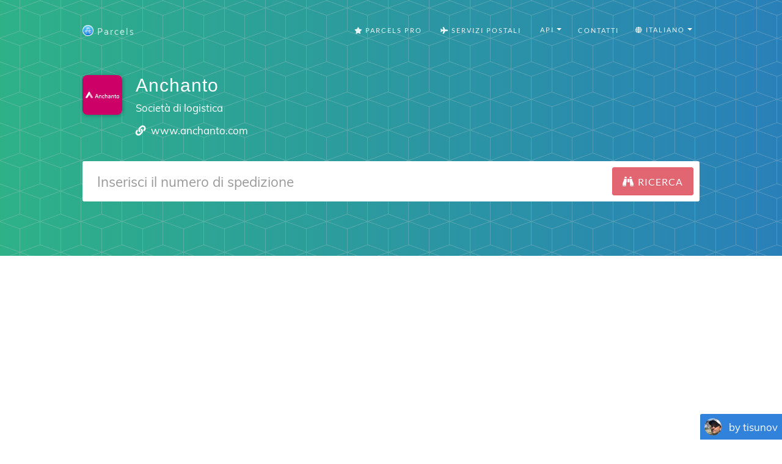

--- FILE ---
content_type: text/html; charset=utf-8
request_url: https://www.google.com/recaptcha/api2/aframe
body_size: 250
content:
<!DOCTYPE HTML><html><head><meta http-equiv="content-type" content="text/html; charset=UTF-8"></head><body><script nonce="lE2woyNKN3VJ-mFODzfSDA">/** Anti-fraud and anti-abuse applications only. See google.com/recaptcha */ try{var clients={'sodar':'https://pagead2.googlesyndication.com/pagead/sodar?'};window.addEventListener("message",function(a){try{if(a.source===window.parent){var b=JSON.parse(a.data);var c=clients[b['id']];if(c){var d=document.createElement('img');d.src=c+b['params']+'&rc='+(localStorage.getItem("rc::a")?sessionStorage.getItem("rc::b"):"");window.document.body.appendChild(d);sessionStorage.setItem("rc::e",parseInt(sessionStorage.getItem("rc::e")||0)+1);localStorage.setItem("rc::h",'1769078358252');}}}catch(b){}});window.parent.postMessage("_grecaptcha_ready", "*");}catch(b){}</script></body></html>

--- FILE ---
content_type: image/svg+xml
request_url: https://dvow0vltefbxy.cloudfront.net/assets/landing/carriers/anchanto-f9eaf8d702e7172c8575b94bf82bee05e9049b30aadf93d64dce4fb6c8f7cb72.svg
body_size: 5606
content:
<?xml version="1.0" encoding="UTF-8"?>
<svg width="400px" height="400px" viewBox="0 0 400 400" version="1.1" xmlns="http://www.w3.org/2000/svg" xmlns:xlink="http://www.w3.org/1999/xlink">
    <!-- Generator: Sketch 63.1 (92452) - https://sketch.com -->
    <title>anchanto</title>
    <desc>Created with Sketch.</desc>
    <g id="Page-1" stroke="none" stroke-width="1" fill="none" fill-rule="evenodd">
        <g id="anchanto">
            <rect id="Rectangle" fill="#CD0067" x="0" y="0" width="400" height="400"></rect>
            <g transform="translate(30.000000, 167.000000)" fill="#FFFFFF" fill-rule="nonzero">
                <path d="M103.137554,64.1533229 C102.995563,64.674197 102.768426,65.1676474 102.465456,65.6134437 C102.177775,65.8946786 101.781361,66.0336244 101.382363,65.9930751 C98.8486992,65.9930751 97.2901414,65.9152022 96.7066895,65.7594558 C96.249829,65.6216247 95.9552564,65.1758342 96.0055801,64.6984348 C96.0274397,64.0898256 96.1670457,63.4913545 96.4165753,62.9365555 L108.398291,28.3803625 C108.944673,26.7742296 109.553913,25.6450695 110.235681,24.9734139 C110.917449,24.3017582 112.058565,24 113.659029,24 L115.1096,24 C116.589182,24 117.614252,24.2920241 118.175139,24.8809395 C118.736027,25.4698549 119.296914,26.5844138 119.843296,28.2343504 L131.592921,62.7905435 C131.828523,63.37016 131.965816,63.9854671 131.999081,64.6108275 C132.018142,65.0940873 131.739367,65.5391932 131.297971,65.7302535 C130.872471,65.8859997 129.33003,65.9638728 126.680321,65.9638728 C126.25291,65.9920997 125.83241,65.8445706 125.515028,65.5550389 C125.172151,65.14736 124.930216,64.6636401 124.809084,64.1435888 L121.424418,54.2585707 L106.469032,54.2585707 L103.137554,64.1533229 Z M119.852967,48.4229545 L114.050683,30.0108307 C113.505913,31.9576586 111.537972,38.095033 108.146859,48.4229545 L119.852967,48.4229545 Z" id="Shape"></path>
                <path d="M141.027712,66 L137.328616,66 C136.444465,66 136,65.4941383 136,64.4872329 L136,42.0077084 C136,40.2219368 136.654749,39.0383813 137.964249,38.457042 C140.091826,37.5658986 142.324647,36.9554233 144.607328,36.6407579 C147.091277,36.2304834 149.6032,36.0162471 152.12022,36 C154.694612,36 156.606289,36.3003052 157.855252,36.9009154 C159.033858,37.4284005 159.956814,38.4055777 160.421679,39.6181146 C160.810386,40.7069215 161.003147,42.6099245 161,45.3271237 L161,64.4872329 C161,65.4941383 160.555496,66 159.671345,66 L155.929237,66 C155.045086,66 154.600621,65.4941383 154.600621,64.4872329 L154.600621,46.7242652 C154.640252,45.6261049 154.524386,44.5278565 154.256519,43.4626626 C154.086249,42.8131485 153.627505,42.2795611 153.013929,42.0173439 C152.040645,41.6719857 151.00947,41.5230194 149.979141,41.5789305 C147.894011,41.5083468 145.815045,41.8453649 143.856994,42.5713827 C143.425476,42.7016697 143.038318,42.9501808 142.738663,43.2892243 C142.467935,43.7651944 142.347878,44.313166 142.394561,44.8598041 L142.394561,64.4872329 C142.407305,65.4925324 141.951689,65.9967881 141.027712,66 Z" id="Path"></path>
                <path d="M175.880729,59.1221868 C176.860469,60.6912619 178.691538,61.4757994 181.373934,61.4757994 C183.187969,61.490764 184.998621,61.3131288 186.776775,60.9457504 C187.321364,60.7874643 187.881049,60.6896429 188.446139,60.6539801 C188.918235,60.6635101 189.321923,61.0037815 189.421124,61.4757994 C189.709966,62.4124252 189.902827,63.3772066 189.996603,64.3545983 C190.041018,64.9942495 189.64595,65.5799646 189.045398,65.7648207 C186.825921,66.5915027 184.046818,67.0032228 180.708091,67 C176.449866,67 173.268087,65.8653193 171.162755,63.5959958 C169.057422,61.3266725 168.003171,57.4574761 168,51.9884067 C168,46.4220805 169.054251,42.3697174 171.162755,39.8313171 C173.271258,37.2929168 176.817665,36.0188536 181.801976,36.009128 C184.08612,35.9468254 186.367889,36.2036861 188.584064,36.7725933 C189.166779,36.914653 189.57314,37.4537735 189.559048,38.0661077 C189.496525,39.2017891 189.304996,40.3261779 188.988326,41.4166015 C188.891159,41.9246069 188.457755,42.2925334 187.951513,42.2967747 C187.632055,42.2820207 187.314111,42.2430106 187.000308,42.1800668 C186.562754,42.1022613 186.301173,42.0633588 186.225077,42.0633588 C184.786776,41.7776286 183.324207,41.639164 181.859048,41.6500176 C178.903973,41.6500176 176.930224,42.4442809 175.937801,44.0328072 C174.945378,45.6213336 174.445995,48.099759 174.439654,51.4680833 C174.423801,55.0049858 174.904159,57.5563537 175.880729,59.1221868 Z" id="Path"></path>
                <path d="M201.028681,66 L197.328871,66 C196.444551,66 196,65.4917491 196,64.4800879 L196,23.7570957 C196,22.5856986 196.478011,22 197.434034,22 L200.961758,22 C201.917781,22 202.395793,22.5856986 202.395793,23.7570957 L202.395793,38.0316831 C203.316762,37.3701503 204.77151,36.844151 206.760037,36.4536852 C208.556939,36.0818348 210.384972,35.8857004 212.218929,35.8679867 C214.768323,35.8679867 216.654874,36.1697102 217.878584,36.7731572 C219.045624,37.3073364 219.958839,38.2842319 220.421606,39.4935092 C220.807201,40.5874587 221,42.4994499 221,45.2294828 L221,64.4800879 C221,65.4917491 220.560229,66 219.671127,66 L215.918737,66 C215.034417,66 214.589866,65.4917491 214.589866,64.4800879 L214.589866,46.6332232 C214.63253,45.5489337 214.516551,44.4642176 214.245697,43.4143013 C213.82186,42.1235056 212.395793,41.4781078 209.967495,41.4781078 C207.904579,41.4634941 205.853948,41.8005824 203.90153,42.4752474 C203.416247,42.6314393 202.991589,42.937872 202.687381,43.351375 C202.44763,43.9238734 202.349192,44.546889 202.400573,45.1665565 L202.400573,64.4800879 C202.410134,65.4901356 201.952835,65.9967729 201.028681,66 Z" id="Path"></path>
                <path d="M266.02294,66 L262.328619,66 C261.439687,66 261,65.4941383 261,64.4872329 L261,42.0077084 C261,40.2219368 261.65475,39.0383813 262.964252,38.457042 C265.091642,37.5653366 267.324539,36.9548411 269.607342,36.6407579 C272.089713,36.2306941 274.600036,36.0164584 277.115465,36 C279.696234,36 281.607914,36.3003052 282.850507,36.9009154 C284.028163,37.4264262 284.952267,38.3995385 285.421717,39.6084792 C285.804051,40.6972859 285.996814,42.6002891 286,45.3174883 L286,64.4872329 C286,65.4941383 285.555534,66 284.671381,66 L280.91493,66 C280.030778,66 279.586312,65.4941383 279.586312,64.4872329 L279.586312,46.7242652 C279.62697,45.625782 279.509454,44.5271582 279.237431,43.4626626 C279.06716,42.8131485 278.608416,42.2795611 277.994838,42.0173439 C277.023325,41.6715071 275.993614,41.5225178 274.964825,41.5789305 C272.878412,41.5140181 270.799313,41.8576019 268.842669,42.5906537 C268.419287,42.7166866 268.038813,42.9584841 267.743452,43.2892243 C267.470776,43.7645491 267.349024,44.312646 267.394572,44.8598041 L267.394572,64.4872329 C267.408909,65.4941383 266.930989,66 266.02294,66 Z" id="Path"></path>
                <path d="M303.085405,58.7305448 C303.822707,59.7067376 305.701219,60.2973341 308.720943,60.5023345 C309.576854,60.5413822 310,60.990431 310,61.9178139 C310,62.7426967 309.961532,63.6651987 309.884595,64.6902011 C309.769192,65.5557585 309.227437,65.9885374 308.259329,65.9885374 C305.964201,66.0543791 303.669711,65.8363865 301.426481,65.3393691 C299.912694,64.9594974 298.562193,64.0890011 297.579697,62.8598399 C296.807426,61.8397283 296.287953,60.6461803 296.065026,59.3797131 C295.754953,57.4685023 295.619739,55.5322706 295.661113,53.5957716 L295.661113,41.5593161 L292.34807,41.5593161 C291.453694,41.5593161 291.011314,41.0712197 291.011314,40.1438368 L291.011314,37.4885926 C290.958356,37.0861449 291.09321,36.6816354 291.376047,36.3945344 C291.658884,36.1074332 292.057387,35.9705468 292.453857,36.0243036 L295.7669,36.0243036 C295.805368,34.6088243 295.882303,32.4856053 295.997708,29.6546466 C296.074643,28.5515488 296.52023,28 297.334465,28 L300.839846,28 C301.695756,28 302.118901,28.5710728 302.118901,29.7132182 L302.118901,36.0145418 L307.701546,36.0145418 C308.785056,36.0145418 309.326812,36.4863681 309.326812,37.4300211 L309.326812,40.0852651 C309.326812,41.0614578 308.845964,41.5495541 307.816949,41.5495541 L302.09486,41.5495541 L302.09486,53.8251768 C302.09486,56.1843091 302.425041,57.8194318 303.085405,58.7305448 Z" id="Path"></path>
                <path d="M336.83408,63.6468154 C334.722555,65.8790273 331.209807,66.9967554 326.295833,67 C321.536834,67 318.130629,65.9114723 316.077221,63.7344168 C314.023814,61.5573613 313.000337,57.4692988 313.006795,51.4702293 C312.947723,48.8409363 313.274083,46.2172234 313.975383,43.6834438 C314.455472,41.8421626 315.466406,40.1845492 316.881149,38.9189043 C318.130981,37.8714149 319.586422,37.1003206 321.152627,36.6558698 C322.958804,36.191073 324.81914,35.9733494 326.683268,36.0085932 C328.683467,35.9565386 330.682812,36.1411209 332.640089,36.5585348 C334.142664,36.9263987 335.53064,37.663935 336.679106,38.7047678 C337.87047,39.7592282 338.7196,41.3084741 339.226495,43.3525054 C339.794012,45.9601625 340.050878,48.6263967 339.99168,51.2950268 C339.99168,57.2973407 338.939147,61.4146035 336.83408,63.6468154 Z M332.058936,43.586109 C331.090348,42.2883114 329.266172,41.6394125 326.58641,41.6394125 C324.126195,41.6394125 322.340762,42.3061561 321.230114,43.639643 C320.119465,44.9731302 319.564142,47.5443917 319.564142,51.3534276 C319.564142,55.4706904 320.06135,58.186332 321.055768,59.5003521 C322.050187,60.8143722 323.835617,61.4632709 326.412065,61.4470484 C329.027253,61.4470484 330.861114,60.8095053 331.913648,59.5344192 C332.966181,58.2593331 333.494062,55.6020926 333.497291,51.5626975 C333.497291,47.5395249 333.01784,44.880662 332.058936,43.586109 Z" id="Shape"></path>
                <path d="M49.1508744,13 L20,61.3560576 L20.0585556,61.2737371 L33.6580679,38.7082225 C35.7416674,35.2459171 39.8210331,35.2459171 41.9046326,38.7082225 L55.0161827,61.2737371 C56.0364494,62.9642365 57.875987,63.9992374 59.8616494,64 L71.055507,64 C72.833736,63.9987708 74.4745428,63.0507051 75.3534208,61.5166458 C76.2322988,59.9825862 76.2140652,58.0984916 75.3056597,56.5814659 L49.1508744,13 Z" id="Path" opacity="0.7"></path>
                <path d="M42.905313,2.93151805 C41.8245518,1.11373682 39.868116,0 37.7556883,0 C35.6432605,0 33.6868248,1.11373682 32.6060636,2.93151805 L0.686104716,56.6018571 C-0.211526083,58.1147129 -0.229543522,59.9936288 0.638910011,61.5234717 C1.50736354,63.0533144 3.1287085,63.9987742 4.88584552,64 L15.4647563,64 C17.3906098,63.9993335 19.1794392,63.0022027 20.1948891,61.363325 L49,13.1546697 L42.905313,2.93151805 Z" id="Path"></path>
                <path d="M251.372674,63.9501985 C250.910436,64.5807235 250.27432,65.0524332 249.547723,65.3034865 C247.972138,65.8955979 246.336208,66.3002797 244.671684,66.5096783 C242.626947,66.8312882 240.561819,66.9951828 238.493464,67 C234.501386,67 231.754454,66.1566465 230.252673,64.4699394 C228.750891,62.7832325 228,60.4689136 228,57.5269828 C228,54.1535689 229.064554,51.7607984 231.193662,50.3486718 C233.018612,49.1718995 236.028515,48.5835132 240.223366,48.5835132 C242.070079,48.5598407 243.916693,48.6384051 245.755247,48.8188677 L245.755247,46.8575805 C245.806698,45.7864184 245.691168,44.7136794 245.413069,43.6802953 C244.918811,42.34662 243.150892,41.6797824 240.109307,41.6797824 C238.097482,41.6915955 236.091706,41.9083895 234.121188,42.327007 C232.638416,42.5623615 231.878019,42.6800388 231.84,42.6800388 C231.30535,42.6787887 230.848614,42.2819709 230.756436,41.738621 C230.481907,40.8018461 230.322247,39.8332688 230.281188,38.8555288 C230.264129,38.1318879 230.739479,37.4943331 231.421782,37.3257248 C234.534249,36.4132405 237.75775,35.9673857 240.993267,36.0018559 C245.555643,36.0018559 248.578218,36.7667579 250.06099,38.2965619 C251.353664,39.6040867 252,42.1929858 252,46.0632592 L252,61.3024607 C252,62.5413404 251.790892,63.4239197 251.372674,63.9501985 Z M240.917227,53.300409 C238.141782,53.300409 236.259802,53.6272901 235.271287,54.2810526 C234.434851,54.7909872 234.016633,55.8108566 234.016633,57.3406605 C234.016633,58.8704645 234.387325,59.9982047 235.128712,60.7238809 C235.870099,61.488783 237.248316,61.871234 239.263367,61.871234 C241.506534,61.871234 243.24911,61.6162666 244.491089,61.1063321 C244.937953,60.9488423 245.288936,60.5867261 245.441584,60.1256884 C245.616097,59.4747621 245.693026,58.8001149 245.669702,58.1251755 L245.669702,53.5357634 C244.110891,53.3625165 242.53307,53.2758929 240.936237,53.2758929 L240.917227,53.300409 Z" id="Shape"></path>
            </g>
        </g>
    </g>
</svg>

--- FILE ---
content_type: application/javascript; charset=utf-8
request_url: https://fundingchoicesmessages.google.com/f/AGSKWxXndGdgz_DS8cfkd4ilwo9eCTHQGa2-6smzt_81wt7LADAW1WLrvsHvJaHUr_vTvzC7bxd4gvqlAt4aqavWNEKJFdJnlCV5sZJS9BP5jaU0LgFEKWJyy5Pxkp-BVmuIx_kt3aLi1M_Q5x4oZq4mPmxb80KdeJerlU_IqO42S3wLGNwRRfS7RRTluA7a/_/leaderboardadblock./adscripts3./adcomp./ad_news._ad_homepage.
body_size: -1289
content:
window['396ef739-6f66-4ae7-9b11-9aaac86be946'] = true;